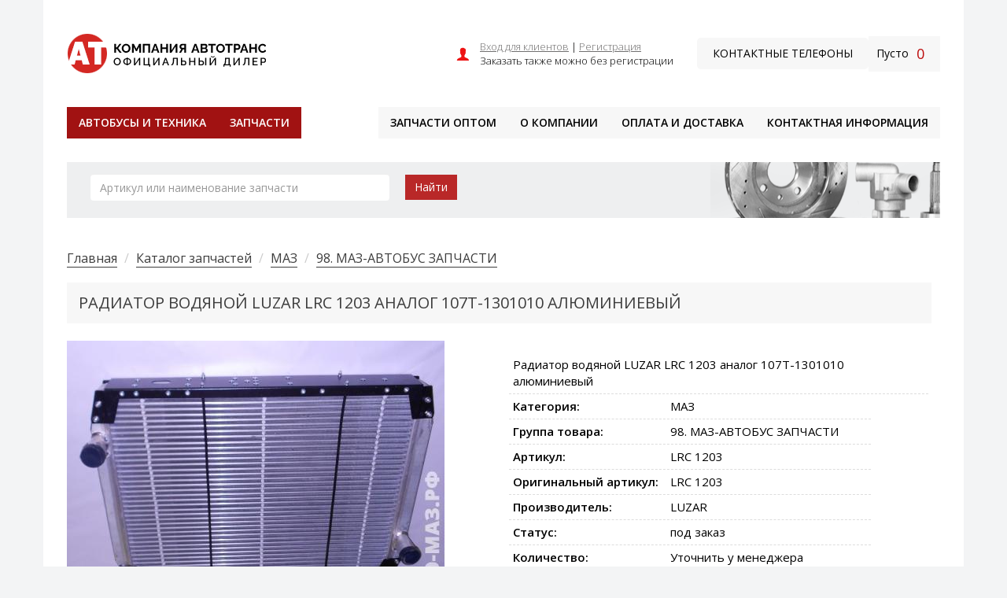

--- FILE ---
content_type: text/html; charset=utf-8
request_url: https://xn----7sbbg1a2am5a.xn--p1ai/catalog/parts/maz/98-maz-avtobus-zapchasti/radiator-vodyanoy-107-1301010-luzar-lrc-1203
body_size: 11967
content:
<!DOCTYPE html>
<html lang="ru" dir="ltr" prefix="content: http://purl.org/rss/1.0/modules/content/ dc: http://purl.org/dc/terms/ foaf: http://xmlns.com/foaf/0.1/ rdfs: http://www.w3.org/2000/01/rdf-schema# sioc: http://rdfs.org/sioc/ns# sioct: http://rdfs.org/sioc/types# skos: http://www.w3.org/2004/02/skos/core# xsd: http://www.w3.org/2001/XMLSchema#">
<head>
  <link rel="profile" href="http://www.w3.org/1999/xhtml/vocab" />
  <meta name="viewport" content="width=device-width, initial-scale=1.0">
  <meta http-equiv="Content-Type" content="text/html; charset=utf-8" />
<link rel="shortcut icon" href="https://xn----7sbbg1a2am5a.xn--p1ai/sites/default/files/amazicon.jpg" type="image/jpeg" />
<meta name="description" content="Радиатор водяной LUZAR LRC 1203 аналог 107Т-1301010 алюминиевый" />
<link rel="canonical" href="https://xn----7sbbg1a2am5a.xn--p1ai/catalog/parts/maz/98-maz-avtobus-zapchasti/radiator-vodyanoy-107-1301010-luzar-lrc-1203" />
<meta property="og:title" content="Радиатор водяной 107-1301010 LUZAR LRC 1203" />
<meta property="og:updated_time" content="2026-01-15T01:27:55+03:00" />
<meta property="article:published_time" content="2022-02-04T16:31:56+03:00" />
<meta property="article:modified_time" content="2026-01-15T01:27:55+03:00" />
<meta name="yandex-verification" content="467eefbb0e40d938" />
  <title>Радиатор водяной LUZAR LRC 1203 аналог 107Т-1301010 алюминиевый | Авто-Транс</title>
  <style>
@import url("https://xn----7sbbg1a2am5a.xn--p1ai/modules/system/system.base.css?t1s0zb");
@import url("https://xn----7sbbg1a2am5a.xn--p1ai/sites/all/modules/dc_ajax_add_cart/css/dc_ajax_add_cart.css?t1s0zb");
</style>
<style>
@import url("https://xn----7sbbg1a2am5a.xn--p1ai/sites/all/modules/jquery_update/replace/ui/themes/base/minified/jquery.ui.core.min.css?t1s0zb");
@import url("https://xn----7sbbg1a2am5a.xn--p1ai/sites/all/modules/jquery_update/replace/ui/themes/base/minified/jquery.ui.theme.min.css?t1s0zb");
@import url("https://xn----7sbbg1a2am5a.xn--p1ai/sites/all/modules/jquery_update/replace/ui/themes/base/minified/jquery.ui.accordion.min.css?t1s0zb");
</style>
<style>
@import url("https://xn----7sbbg1a2am5a.xn--p1ai/sites/all/modules/colorbox_node/colorbox_node.css?t1s0zb");
@import url("https://xn----7sbbg1a2am5a.xn--p1ai/modules/field/theme/field.css?t1s0zb");
@import url("https://xn----7sbbg1a2am5a.xn--p1ai/modules/node/node.css?t1s0zb");
@import url("https://xn----7sbbg1a2am5a.xn--p1ai/sites/all/modules/views/css/views.css?t1s0zb");
</style>
<style>
@import url("https://xn----7sbbg1a2am5a.xn--p1ai/sites/all/modules/colorbox/styles/default/colorbox_style.css?t1s0zb");
@import url("https://xn----7sbbg1a2am5a.xn--p1ai/sites/all/modules/ctools/css/ctools.css?t1s0zb");
@import url("https://xn----7sbbg1a2am5a.xn--p1ai/sites/all/modules/panels/css/panels.css?t1s0zb");
@import url("https://xn----7sbbg1a2am5a.xn--p1ai/sites/all/modules/panels/plugins/layouts/flexible/flexible.css?t1s0zb");
@import url("https://xn----7sbbg1a2am5a.xn--p1ai/sites/default/files/ctools/css/c7163eeadcda144bf5758106a78431eb.css?t1s0zb");
@import url("https://xn----7sbbg1a2am5a.xn--p1ai/sites/all/modules/views_accordion/views-accordion.css?t1s0zb");
</style>
<link type="text/css" rel="stylesheet" href="https://cdn.jsdelivr.net/npm/bootstrap@3.4.1/dist/css/bootstrap.css" media="all" />
<link type="text/css" rel="stylesheet" href="https://cdn.jsdelivr.net/npm/@unicorn-fail/drupal-bootstrap-styles@0.0.2/dist/3.3.1/7.x-3.x/drupal-bootstrap.css" media="all" />
<style>
@import url("https://xn----7sbbg1a2am5a.xn--p1ai/sites/all/themes/amaz/css/style.css?t1s0zb");
</style>
  <!-- HTML5 element support for IE6-8 -->
  <!--[if lt IE 9]>
    <script src="https://cdn.jsdelivr.net/html5shiv/3.7.3/html5shiv-printshiv.min.js"></script>
  <![endif]-->
  <script src="//code.jquery.com/jquery-2.2.4.min.js"></script>
<script>window.jQuery || document.write("<script src='/sites/all/modules/jquery_update/replace/jquery/2.2/jquery.min.js'>\x3C/script>")</script>
<script>jQuery.migrateMute=true;jQuery.migrateTrace=false;</script>
<script src="//code.jquery.com/jquery-migrate-1.4.1.min.js"></script>
<script>window.jQuery && window.jQuery.migrateWarnings || document.write("<script src='/sites/all/modules/jquery_update/replace/jquery-migrate/1.4.1/jquery-migrate.min.js'>\x3C/script>")</script>
<script src="https://xn----7sbbg1a2am5a.xn--p1ai/misc/jquery-extend-3.4.0.js?v=2.2.4"></script>
<script src="https://xn----7sbbg1a2am5a.xn--p1ai/misc/jquery-html-prefilter-3.5.0-backport.js?v=2.2.4"></script>
<script src="https://xn----7sbbg1a2am5a.xn--p1ai/misc/jquery.once.js?v=1.2"></script>
<script src="https://xn----7sbbg1a2am5a.xn--p1ai/misc/drupal.js?t1s0zb"></script>
<script src="https://xn----7sbbg1a2am5a.xn--p1ai/sites/all/modules/jquery_update/js/jquery_browser.js?v=0.0.1"></script>
<script src="//code.jquery.com/ui/1.10.2/jquery-ui.min.js"></script>
<script>window.jQuery.ui || document.write("<script src='/sites/all/modules/jquery_update/replace/ui/ui/minified/jquery-ui.min.js'>\x3C/script>")</script>
<script src="https://xn----7sbbg1a2am5a.xn--p1ai/sites/all/modules/jquery_update/replace/ui/external/jquery.cookie.js?v=67fb34f6a866c40d0570"></script>
<script src="https://xn----7sbbg1a2am5a.xn--p1ai/sites/all/modules/jquery_update/replace/jquery.form/4/jquery.form.min.js?v=4.2.1"></script>
<script src="https://xn----7sbbg1a2am5a.xn--p1ai/misc/form-single-submit.js?v=7.101"></script>
<script src="https://xn----7sbbg1a2am5a.xn--p1ai/misc/ajax.js?v=7.101"></script>
<script src="https://xn----7sbbg1a2am5a.xn--p1ai/sites/all/modules/jquery_update/js/jquery_update.js?v=0.0.1"></script>
<script src="https://cdn.jsdelivr.net/npm/bootstrap@3.4.1/dist/js/bootstrap.js"></script>
<script src="https://xn----7sbbg1a2am5a.xn--p1ai/sites/all/modules/admin_menu/admin_devel/admin_devel.js?t1s0zb"></script>
<script src="https://xn----7sbbg1a2am5a.xn--p1ai/sites/all/modules/entityreference/js/entityreference.js?t1s0zb"></script>
<script src="https://xn----7sbbg1a2am5a.xn--p1ai/sites/all/modules/dc_ajax_add_cart/js/dc_ajax_add_cart_html.js?v=1.0.0"></script>
<script src="https://xn----7sbbg1a2am5a.xn--p1ai/sites/default/files/languages/ru_CerImxPFrSow8n5WKL4Fy6Ds9RFBiryzMHQR-xA5WDI.js?t1s0zb"></script>
<script src="https://xn----7sbbg1a2am5a.xn--p1ai/sites/all/libraries/colorbox/jquery.colorbox-min.js?t1s0zb"></script>
<script src="https://xn----7sbbg1a2am5a.xn--p1ai/sites/all/modules/colorbox/js/colorbox.js?t1s0zb"></script>
<script src="https://xn----7sbbg1a2am5a.xn--p1ai/sites/all/modules/colorbox/styles/default/colorbox_style.js?t1s0zb"></script>
<script src="https://xn----7sbbg1a2am5a.xn--p1ai/sites/all/modules/colorbox/js/colorbox_load.js?t1s0zb"></script>
<script src="https://xn----7sbbg1a2am5a.xn--p1ai/sites/all/themes/bootstrap/js/misc/_progress.js?v=7.101"></script>
<script src="https://xn----7sbbg1a2am5a.xn--p1ai/sites/all/modules/dc_ajax_add_cart/js/dc_ajax_add_cart.js?v=1.0.0"></script>
<script src="https://xn----7sbbg1a2am5a.xn--p1ai/sites/all/modules/colorbox/js/colorbox_inline.js?t1s0zb"></script>
<script src="https://xn----7sbbg1a2am5a.xn--p1ai/sites/all/modules/better_exposed_filters/better_exposed_filters.js?t1s0zb"></script>
<script src="https://xn----7sbbg1a2am5a.xn--p1ai/sites/all/modules/form_placeholder/form_placeholder.js?t1s0zb"></script>
<script src="https://xn----7sbbg1a2am5a.xn--p1ai/sites/all/modules/views_accordion/views-accordion.js?t1s0zb"></script>
<script src="https://xn----7sbbg1a2am5a.xn--p1ai/sites/all/modules/views/js/base.js?t1s0zb"></script>
<script src="https://xn----7sbbg1a2am5a.xn--p1ai/sites/all/modules/views/js/ajax_view.js?t1s0zb"></script>
<script src="https://xn----7sbbg1a2am5a.xn--p1ai/sites/all/modules/views_load_more/views_load_more.js?t1s0zb"></script>
<script src="https://xn----7sbbg1a2am5a.xn--p1ai/sites/all/modules/colorbox_node/colorbox_node.js?t1s0zb"></script>
<script src="https://xn----7sbbg1a2am5a.xn--p1ai/sites/all/themes/bootstrap/js/misc/ajax.js?t1s0zb"></script>
<script src="https://xn----7sbbg1a2am5a.xn--p1ai/sites/all/themes/bootstrap/js/modules/views/js/ajax_view.js?t1s0zb"></script>
<script>jQuery.extend(Drupal.settings, {"basePath":"\/","pathPrefix":"","setHasJsCookie":0,"ajaxPageState":{"theme":"amaz","theme_token":"6W5aDS73Tbe3oK6K8-IA2hJpIMKuFjjbHbck3OvR_F8","jquery_version":"2.2","jquery_version_token":"2VHXdGPx5JpngTC8VwGOZf3CX6QAUC7vT4ayzwf0t6Y","js":{"sites\/all\/themes\/bootstrap\/js\/bootstrap.js":1,"\/\/code.jquery.com\/jquery-2.2.4.min.js":1,"0":1,"1":1,"\/\/code.jquery.com\/jquery-migrate-1.4.1.min.js":1,"2":1,"misc\/jquery-extend-3.4.0.js":1,"misc\/jquery-html-prefilter-3.5.0-backport.js":1,"misc\/jquery.once.js":1,"misc\/drupal.js":1,"sites\/all\/modules\/jquery_update\/js\/jquery_browser.js":1,"\/\/code.jquery.com\/ui\/1.10.2\/jquery-ui.min.js":1,"3":1,"sites\/all\/modules\/jquery_update\/replace\/ui\/external\/jquery.cookie.js":1,"sites\/all\/modules\/jquery_update\/replace\/jquery.form\/4\/jquery.form.min.js":1,"misc\/form-single-submit.js":1,"misc\/ajax.js":1,"sites\/all\/modules\/jquery_update\/js\/jquery_update.js":1,"https:\/\/cdn.jsdelivr.net\/npm\/bootstrap@3.4.1\/dist\/js\/bootstrap.js":1,"sites\/all\/modules\/admin_menu\/admin_devel\/admin_devel.js":1,"sites\/all\/modules\/entityreference\/js\/entityreference.js":1,"sites\/all\/modules\/dc_ajax_add_cart\/js\/dc_ajax_add_cart_html.js":1,"public:\/\/languages\/ru_CerImxPFrSow8n5WKL4Fy6Ds9RFBiryzMHQR-xA5WDI.js":1,"sites\/all\/libraries\/colorbox\/jquery.colorbox-min.js":1,"sites\/all\/modules\/colorbox\/js\/colorbox.js":1,"sites\/all\/modules\/colorbox\/styles\/default\/colorbox_style.js":1,"sites\/all\/modules\/colorbox\/js\/colorbox_load.js":1,"sites\/all\/themes\/bootstrap\/js\/misc\/_progress.js":1,"sites\/all\/modules\/dc_ajax_add_cart\/js\/dc_ajax_add_cart.js":1,"sites\/all\/modules\/colorbox\/js\/colorbox_inline.js":1,"sites\/all\/modules\/better_exposed_filters\/better_exposed_filters.js":1,"sites\/all\/modules\/form_placeholder\/form_placeholder.js":1,"sites\/all\/modules\/views_accordion\/views-accordion.js":1,"sites\/all\/modules\/views\/js\/base.js":1,"sites\/all\/modules\/views\/js\/ajax_view.js":1,"sites\/all\/modules\/views_load_more\/views_load_more.js":1,"sites\/all\/modules\/colorbox_node\/colorbox_node.js":1,"sites\/all\/themes\/bootstrap\/js\/misc\/ajax.js":1,"sites\/all\/themes\/bootstrap\/js\/modules\/views\/js\/ajax_view.js":1},"css":{"modules\/system\/system.base.css":1,"sites\/all\/modules\/dc_ajax_add_cart\/css\/dc_ajax_add_cart.css":1,"misc\/ui\/jquery.ui.core.css":1,"misc\/ui\/jquery.ui.theme.css":1,"misc\/ui\/jquery.ui.accordion.css":1,"sites\/all\/modules\/colorbox_node\/colorbox_node.css":1,"modules\/field\/theme\/field.css":1,"modules\/node\/node.css":1,"sites\/all\/modules\/views\/css\/views.css":1,"sites\/all\/modules\/colorbox\/styles\/default\/colorbox_style.css":1,"sites\/all\/modules\/ctools\/css\/ctools.css":1,"sites\/all\/modules\/panels\/css\/panels.css":1,"sites\/all\/modules\/panels\/plugins\/layouts\/flexible\/flexible.css":1,"public:\/\/ctools\/css\/c7163eeadcda144bf5758106a78431eb.css":1,"sites\/all\/modules\/views_accordion\/views-accordion.css":1,"https:\/\/cdn.jsdelivr.net\/npm\/bootstrap@3.4.1\/dist\/css\/bootstrap.css":1,"https:\/\/cdn.jsdelivr.net\/npm\/@unicorn-fail\/drupal-bootstrap-styles@0.0.2\/dist\/3.3.1\/7.x-3.x\/drupal-bootstrap.css":1,"sites\/all\/themes\/amaz\/css\/style.css":1}},"colorbox":{"opacity":"0.85","current":"{current} \u0438\u0437 {total}","previous":"\u00ab \u041f\u0440\u0435\u0434\u044b\u0434\u0443\u0449\u0438\u0439","next":"\u0421\u043b\u0435\u0434\u0443\u044e\u0449\u0438\u0439 \u00bb","close":"\u0417\u0430\u043a\u0440\u044b\u0442\u044c","maxWidth":"98%","maxHeight":"98%","fixed":true,"mobiledetect":false,"mobiledevicewidth":"480px","file_public_path":"\/sites\/default\/files","specificPagesDefaultValue":"admin*\nimagebrowser*\nimg_assist*\nimce*\nnode\/add\/*\nnode\/*\/edit\nprint\/*\nprintpdf\/*\nsystem\/ajax\nsystem\/ajax\/*"},"better_exposed_filters":{"views":{"analogzip":{"displays":{"block":{"filters":[]}}},"buywithprod":{"displays":{"block":{"filters":[]}}},"zipcard":{"displays":{"block":{"filters":[]},"block_1":{"filters":[]},"block_2":{"filters":[]}}},"zippprod":{"displays":{"block":{"filters":[]},"block_2":{"filters":[]}}},"pricecard":{"displays":{"block":{"filters":[]}}},"pprodpricecard":{"displays":{"block":{"filters":[]}}},"lcabblock":{"displays":{"block":{"filters":[]}}},"chainzip":{"displays":{"block":{"filters":[]}}},"menuzipleft":{"displays":{"block_1":{"filters":[]},"block":{"filters":[]}}},"menuazap":{"displays":{"block":{"filters":[]}}},"techmenupodv":{"displays":{"block":{"filters":[]}}}},"datepicker":false,"slider":false,"settings":[],"autosubmit":false},"ajax":{"edit-submit":{"callback":"dc_ajax_add_cart_ajax_cart_form","method":"replaceWith","effect":"slide","event":"mousedown","keypress":true,"prevent":"click","url":"\/system\/ajax","submit":{"_triggering_element_name":"op","_triggering_element_value":"\u0414\u043e\u0431\u0430\u0432\u0438\u0442\u044c \u0432 \u043a\u043e\u0440\u0437\u0438\u043d\u0443"}}},"urlIsAjaxTrusted":{"\/system\/ajax":true,"\/catalog\/parts\/maz\/98-maz-avtobus-zapchasti\/radiator-vodyanoy-107-1301010-luzar-lrc-1203":true,"\/nsc":true,"\/views\/ajax":true},"form_placeholder":{"fallback_support":false,"include":"#user-register-form *,#user-login *,#user-pass *,#commerce-checkout-form-checkout *,#views-exposed-form-nsc-page *","exclude":"","required_indicator":"text"},"views":{"ajax_path":"\/views\/ajax","ajaxViews":{"views_dom_id:9a5e1b4f453162a69592470f1673504a":{"view_name":"menuzipleft","view_display_id":"block_1","view_args":"\u0410\u0412\u0422\u041e-\u041c\u0410\u0417","view_path":"node\/22717","view_base_path":null,"view_dom_id":"9a5e1b4f453162a69592470f1673504a","pager_element":0},"views_dom_id:771e88b505ae4ae67c1c62bace529daf":{"view_name":"menuzipleft","view_display_id":"block_1","view_args":"\u0410\u043c\u0435\u0440\u0438\u043a\u0430\u043d\u0441\u043a\u0438\u0435","view_path":"node\/22717","view_base_path":null,"view_dom_id":"771e88b505ae4ae67c1c62bace529daf","pager_element":0},"views_dom_id:dddbfc245d73075d86e0c3bad0917a5c":{"view_name":"menuzipleft","view_display_id":"block_1","view_args":"\u0415\u0432\u0440\u043e\u043f\u0435\u0439\u0441\u043a\u0438\u0435","view_path":"node\/22717","view_base_path":null,"view_dom_id":"dddbfc245d73075d86e0c3bad0917a5c","pager_element":0},"views_dom_id:cd2db8963394833a318faf15f34fcd8f":{"view_name":"menuzipleft","view_display_id":"block_1","view_args":"\u041c\u0410\u0417","view_path":"node\/22717","view_base_path":null,"view_dom_id":"cd2db8963394833a318faf15f34fcd8f","pager_element":0},"views_dom_id:ae9f246dc1b4deb140d50f46f6f550e8":{"view_name":"menuzipleft","view_display_id":"block_1","view_args":"\u042f\u041c\u0417","view_path":"node\/22717","view_base_path":null,"view_dom_id":"ae9f246dc1b4deb140d50f46f6f550e8","pager_element":0},"views_dom_id:f9aa326806fd4978e162adc49a6dfe82":{"view_name":"menuzipleft","view_display_id":"block","view_args":"","view_path":"node\/22717","view_base_path":null,"view_dom_id":"f9aa326806fd4978e162adc49a6dfe82","pager_element":0}}},"views_accordion":{"views-accordion-menuzipleft-block":{"collapsible":1,"rowstartopen":false,"animated":"swing","duration":300,"autoheight":0,"event":"click","fillspace":0,"navigation":0,"clearstyle":1,"grouping":0,"display":"block","viewname":"menuzipleft","usegroupheader":0,"header":".views-accordion-header","newoptions":true}},"colorbox_node":{"width":"600px","height":"600px"},"bootstrap":{"anchorsFix":"0","anchorsSmoothScrolling":"0","formHasError":1,"popoverEnabled":1,"popoverOptions":{"animation":1,"html":0,"placement":"right","selector":"","trigger":"click","triggerAutoclose":1,"title":"","content":"","delay":0,"container":"body"},"tooltipEnabled":0,"tooltipOptions":{"animation":1,"html":0,"placement":"auto left","selector":"","trigger":"hover focus","delay":0,"container":"body"}}});</script>
</head>
<body class="html not-front not-logged-in no-sidebars page-node page-node- page-node-22717 node-type-zipnal">
  <div id="skip-link">
    <a href="#main-content" class="element-invisible element-focusable">Перейти к основному содержанию</a>
  </div>
    <div class="container">
		
		<div class="hdr">
			<div class="hdr-rw-1">
				<div class="lgtp">  <div class="region region-lgtp">
    <div id="block-block-38" class="block block-block clearfix">

      
  <a href="/" class="logo" aria-label="На главную" title="На главную">
<picture>
<source srcset="/sites/all/themes/amaz/images/logo-f.png" media="(min-width: 601px)" />
<source srcset="/sites/all/themes/amaz/images/logo-m.png" media="(max-width: 600px)" />
<img src="/sites/all/themes/amaz/images/logo-f.png" alt="Логотип">
</picture>
</a>
</div>
  </div>
</div>
				<div class="cntct">  <div class="region region-cntct">
    <div id="block-views-lcabblock-block" class="block block-views clearfix">

      
  <div class="view view-lcabblock view-id-lcabblock view-display-id-block view-dom-id-21a73fa67e06954c101f83c7968db265">
        
  
  
      <div class="view-empty">
      <div class="signin"><a href="/user/login">Вход для клиентов</a> | <a href="/user/register">Регистрация</a>
<div>Заказать также можно без регистрации</div>
</div>
    </div>
  
  
  
  
  
  
</div>
</div>
<div id="block-block-42" class="block block-block clearfix">

      
  <div class="cntct-opened">
<div>
<div class="cntct-hdr"><h2>Компания АвтоТранс</h2></div>
</div>

<div>
<div class="cntct-hdr"><h3>Отдел продажи запчастей</h3></div>
<div class="cntct-tel"><a href="tel:+74952236805">8 495 223-68-05</a></div>
<div class="cntct-tel"><a href="mailto:a-maz@a-maz.ru">a-maz@a-maz.ru</a></div>
</div>

<div>
<div class="cntct-hdr"><h3>Отдел продажи автобусов и техники</h3></div>
<div class="cntct-tel"><a href="tel:+79255379865">8 925 537-98-65</a></div>
<div class="cntct-tel"><a href="tel:+79263041647">8 926 304-16-47</a></div>
<div class="cntct-tel"><a href="mailto:bus-maz@a-maz.ru">bus-maz@a-maz.ru</a></div>
</div>

<div>
<div class="cntct-hdr"><h3>Адрес</h3></div>
<div>Московская область, г. Балашиха, <br />Горьковское шоссе, 4 км от МКАД, <br />левая сторона при движении из Москвы</div>
</div>

<div>
<div class="cntct-more">Схема проезда и реквизиты доступны в разделе <a href="/contacts">Контактная информация</a></div>
</div>

<div class="contcls" id="contcls" onclick="contclose()"><img src="/sites/all/themes/amaz/images/close.png" /></div>
</div>
</div>
<div id="block-block-39" class="block block-block clearfix">

      
  <script>

function continf() {
  var x = document.getElementById("block-block-42");
  if (x.style.display === "flex") {
    x.style.display = "none";
  } else {
    x.style.display = "flex";
  }

}

function contclose() {
  var x = document.getElementById("block-block-42");
    x.style.display = "none";
}

</script>
<div class="continf" onclick="continf()">Контактные телефоны</div>
</div>
<div id="block-dc-ajax-add-cart-ajax-shopping-cart-teaser" class="block block-dc-ajax-add-cart clearfix">

      
  <div class="ajax-shopping-cart-teaser">  <div class="cart-image"><img typeof="foaf:Image" class="img-responsive" src="https://xn----7sbbg1a2am5a.xn--p1ai/sites/all/modules/dc_ajax_add_cart/images/shopping-cart.png" alt="" /></div>
  <div class="cart-product-quantity">
    <p class="empty-cart">Пусто</p>
  </div>
  <div class="cart-product-total">
    <p class="total-amount">0</p>
  </div>
</div>
</div>
<div id="block-block-41" class="block block-block clearfix">

      
  <a href="/user" title="В личный кабинет"><img src="/sites/all/themes/amaz/images/login.png" alt="Личный кабинет" /></a>
<a href="#" onclick="continf()" title="Контактная информация"><img src="/sites/all/themes/amaz/images/phone.png" alt="Контактная информация" /></a>
<a href="/cart" title="В корзину"><img src="/sites/all/themes/amaz/images/cart.png" alt="Корзина" /></a>
</div>
  </div>
</div>
			</div>
			<div class="hdr-rw-2">
				<div class="mnu">  <div class="region region-mnu">
    <div id="block-block-44" class="block block-block clearfix">

      
  <div class="mnu-spec-list">
<div class="mnu-spec"><a href="/catalog/tech">Автобусы и техника</a></div>
<div class="mnu-spec"><a href="/catalog/parts">Запчасти</a></div>
</div>

</div>
<div id="block-block-43" class="block block-block clearfix">

      
  <script>

function hambmen() {
  var x = document.getElementById("block-block-40");
  if (x.style.display === "flex") {
    x.style.display = "none";
  } else {
    x.style.display = "flex";
  }
}

function menuclose() {
  var x = document.getElementById("block-block-40");
    x.style.display = "none";
}

function linkclose() {
var qsc = window.matchMedia( "(max-width: 600px)" )
if (qsc.matches) {
    var y = document.getElementById("block-block-40");
    y.style.display = "none";
}
else {
    // window width is less than 480px
}
}

</script>

<div class="hambmen" onclick="hambmen()">///</div>
</div>
<div id="block-block-40" class="block block-block clearfix">

      
  <div class="content">
<div class="mnu-item"><a href="/zipopt">Запчасти оптом</a></div>
<div class="mnu-item"><a href="/about">О компании</a></div>
<div class="mnu-item"><a href="/delivery">Оплата и доставка</a></div>
<div class="mnu-item"><a href="/contacts">Контактная информация</a></div>
</div>

<div class="menu-close" id="mencls" onclick="menuclose()"><img src="/sites/all/themes/amaz/images/close.png" /></div>
</div>
  </div>
</div>
			</div>
		</div>
		

		
		
				<div class="search">  <div class="region region-searchblock">
    <div id="block-views-exp-nsc-page" class="block block-views clearfix">

      
  <form action="/nsc" method="get" id="views-exposed-form-nsc-page" accept-charset="UTF-8"><div><div class="views-exposed-form">
  <div class="views-exposed-widgets clearfix">
          <div id="edit-combine-wrapper" class="views-exposed-widget views-widget-filter-combine">
                  <label for="edit-combine">
            Артикул или наименование запчасти          </label>
                        <div class="views-widget">
          <div class="form-item form-item-combine form-type-textfield form-group"><input class="form-control form-text" type="text" id="edit-combine" name="combine" value="" size="30" maxlength="128" /></div>        </div>
              </div>
                    <div class="views-exposed-widget views-submit-button">
      <button type="submit" id="edit-submit-nsc" name="" value="Найти" class="btn btn-default form-submit">Найти</button>
    </div>
      </div>
</div>
</div></form>
</div>
  </div>
</div>
<nav>
	  <div class="region region-breadcrumb">
    <div id="block-views-chainzip-block" class="block block-views clearfix">

      
  <div class="view view-chainzip view-id-chainzip view-display-id-block view-dom-id-a39d3433f00c39980f886d3fd294313c">
        
  
  
      <div class="view-content">
          <div class="first last odd">
        
          <ol class="breadcrumb">
<li><a href="/" >Главная</a></li>
<li><a href="/catalog/parts" >Каталог запчастей</a></li>
<li><a href="/catalog/parts/maz">МАЗ</a></li>
<li><a href="/catalog/parts/maz/98-maz-avtobus-zapchasti">98. МАЗ-АВТОБУС ЗАПЧАСТИ</a></li>
</ol>      </div>
      </div>
  
  
  
  
  
  
</div>
</div>
  </div>
</nav>

	<div class="main">
	
	<section>
	<div class="info">
	<div class="row">
	
		<div class="col-md-12">
						<div class="tabs"></div>
														  <div class="region region-content">
    <div id="block-system-main" class="block block-system clearfix">

      
  <div class="panel-flexible panels-flexible-15 clearfix" >
<div class="panel-flexible-inside panels-flexible-15-inside">
<div class="panels-flexible-row panels-flexible-row-15-2 panels-flexible-row-first clearfix ">
  <div class="inside panels-flexible-row-inside panels-flexible-row-15-2-inside panels-flexible-row-inside-first clearfix">
<div class="panels-flexible-region panels-flexible-region-15-top panels-flexible-region-first panels-flexible-region-last ">
  <div class="inside panels-flexible-region-inside panels-flexible-region-15-top-inside panels-flexible-region-inside-first panels-flexible-region-inside-last">
<div class="panel-pane pane-views pane-zipcard"  >
  
      
  
  <div class="pane-content">
    <div class="view view-zipcard view-id-zipcard view-display-id-block_2 view-dom-id-dbc021f684e45b6d625ff8ac0ffa7224">
        
  
  
      <div class="view-content">
          <div class="first last odd">
        
  <div class="views-field views-field-field-fullzipname">        <div class="field-content"><div itemscope itemtype="https://schema.org/Product">
<h1 itemprop="name">Радиатор водяной LUZAR LRC 1203 аналог 107Т-1301010 алюминиевый</h1>
</div></div>  </div>    </div>
      </div>
  
  
  
  
  
  
</div>  </div>

  
  </div>
  </div>
</div>
  </div>
</div>
<div class="panels-flexible-row panels-flexible-row-15-main-row clearfix clearfix">
  <div class="inside panels-flexible-row-inside panels-flexible-row-15-main-row-inside clearfix">
<div class="panels-flexible-region panels-flexible-region-15-left panels-flexible-region-first col-sm-6 col-xs-12">
  <div class="inside panels-flexible-region-inside panels-flexible-region-15-left-inside panels-flexible-region-inside-first">
<div class="panel-pane pane-views pane-zipcard"  >
  
      
  
  <div class="pane-content">
    <div class="view view-zipcard view-id-zipcard view-display-id-block_1 view-dom-id-bd8c8f48af45646d2129a2cadfee0ed0">
        
  
  
      <div class="view-content">
          <div class="first last odd">
        
  <div class="views-field views-field-nothing">        <span class="field-content"><div itemscope itemtype="https://schema.org/Product" class="img-zip-desc">
<img itemprop="image" src="/sites/default/files/styles/large/public/import_images/74235066_1.jpg?itok=_8ZqGcqY" alt="Радиатор водяной 107-1301010 LUZAR LRC 1203" />
</div></span>  </div>    </div>
      </div>
  
  
  
  
  
  
</div>  </div>

  
  </div>
  </div>
</div>
<div class="panels-flexible-region panels-flexible-region-15-center panels-flexible-region-last col-sm-6 col-xs-12">
  <div class="inside panels-flexible-region-inside panels-flexible-region-15-center-inside panels-flexible-region-inside-last">
<div class="panel-pane pane-views pane-zipcard"  >
  
      
  
  <div class="pane-content">
    <div class="view view-zipcard view-id-zipcard view-display-id-block view-dom-id-d338c57716b8c74f2ae40bf3a86b781d">
        
  
  
      <div class="view-content">
          <div class="zipcd-item first last odd">
        
          <div class="params-zip" itemscope itemtype="https://schema.org/Product">
<div>Радиатор водяной LUZAR LRC 1203 аналог 107Т-1301010 алюминиевый
</div>
<div><span class="pz-lbl">Категория:</span> <span class="pz-val">МАЗ</span></div>
<div><span class="pz-lbl">Группа товара:</span> <span class="pz-val">98. МАЗ-АВТОБУС ЗАПЧАСТИ</span></div>
<div><span class="pz-lbl">Артикул:</span> <span class="pz-val">LRC 1203</span></div>
<div><span class="pz-lbl">Оригинальный артикул:</span> <span class="pz-val">LRC 1203</span></div>
<div><span class="pz-lbl">Производитель:</span> <span class="pz-val" itemprop="brand">LUZAR</span></div>
<div><span class="pz-lbl">Статус:</span> <span class="pz-val">под заказ</span></div>
<div><span class="pz-lbl">Количество:</span> <span class="pz-val">Уточнить у менеджера</span></div>
</div>
<hr />      </div>
      </div>
  
  
  
  
  
  
</div>  </div>

  
  </div>
<div class="panel-pane pane-views pane-pricecard"  >
  
      
  
  <div class="pane-content">
    <div class="view view-pricecard view-id-pricecard view-display-id-block view-dom-id-b3c50523c1075108be27d9ef33a696fe">
        
  
  
      <div class="view-content">
          <div class="first last odd">
        
  <div class="views-field views-field-views-conditional">        <span class="field-content"><div>нет в наличии</div>
<div><a href="/getsupply?width=300&height=400&getsupply=Радиатор водяной 107-1301010 LUZAR LRC 1203 LRC 1203 https://xn----7sbbg1a2am5a.xn--p1ai/catalog/parts/maz/98-maz-avtobus-zapchasti/radiator-vodyanoy-107-1301010-luzar-lrc-1203" class="colorbox-node">Запросить предложение</a></div></span>  </div>    </div>
      </div>
  
  
  
  
  
  
</div>  </div>

  
  </div>
  </div>
</div>
  </div>
</div>
<div class="panels-flexible-row panels-flexible-row-15-1 panels-flexible-row-last clearfix col-xs-12">
  <div class="inside panels-flexible-row-inside panels-flexible-row-15-1-inside panels-flexible-row-inside-last clearfix">
<div class="panels-flexible-region panels-flexible-region-15-bottom panels-flexible-region-first panels-flexible-region-last col-xs-12">
  <div class="inside panels-flexible-region-inside panels-flexible-region-15-bottom-inside panels-flexible-region-inside-first panels-flexible-region-inside-last">
<div class="panel-pane pane-views pane-analogzip"  >
  
        <h2 class="pane-title">
      Аналоги    </h2>
    
  
  <div class="pane-content">
    <div class="view view-analogzip view-id-analogzip view-display-id-block view-dom-id-c0903c0abb42958464ec53e3e3b8b8a0">
        
  
  
  
  
  
  
  
  
</div>  </div>

  
  </div>
<div class="panel-pane pane-block pane-block-26"  >
  
        <h2 class="pane-title">
      Как купить Радиатор водяной 107-1301010 LUZAR LRC 1203?    </h2>
    
  
  <div class="pane-content">
    <div>Запчасть можно приобрести тремя способами.</div>
<div>1) Оформите заказ онлайн на сайте (включая нерабочее время, выходные и праздники).</div>
<div>2) Позвоните по телефону 8 495 223-68-05 в рабочее время с понедельника по пятницу с 9-00 до 18-00 (Московское время) и закажите напрямую у менеджера.</div>
<div>3) Отправьте заявку на электронную почту <a href="mailto:a-maz@a-maz.ru">a-maz@a-maz.ru</a>.</div>
<p> </p>
<p>Не нашли нужную запчасть? Нужна скидка на объем или особые условия? Звоните!</p>
  </div>

  
  </div>
  </div>
</div>
  </div>
</div>
</div>
</div>

</div>
<div id="block-views-menuzipleft-block" class="block block-views clearfix">

        <h2 class="block-title">Категории запчасти</h2>
    
  <div class="view view-menuzipleft view-id-menuzipleft view-display-id-block view-dom-id-f9aa326806fd4978e162adc49a6dfe82">
        
  
  
      <div class="view-content">
        <div class="">
      
  <div class="views-accordion-header">        <a href="https://xn----7sbbg1a2am5a.xn--p1ai/catalog/parts/avto-maz">АВТО-МАЗ</a>  </div>  
          <div class="view view-menuzipleft view-id-menuzipleft view-display-id-block_1 view-dom-id-9a5e1b4f453162a69592470f1673504a">
        
  
  
      <div class="view-content">
          <div class="tm-item-2 first">
        
          <a href="/catalog/parts/avto-maz/avto-partner">АВТО-ПАРТНЕР</a>      </div>
      <div class="tm-item-2">
        
          <a href="/catalog/parts/avto-maz/delta-parts">ДЕЛЬТА ПАРТС</a>      </div>
      <div class="tm-item-2">
        
          <a href="/catalog/parts/avto-maz/inomarki-kitay">ИНОМАРКИ КИТАЙ</a>      </div>
      <div class="tm-item-2">
        
          <a href="/catalog/parts/avto-maz/mashiny">МАШИНЫ</a>      </div>
      <div class="tm-item-2">
        
          <a href="/catalog/parts/avto-maz/ne-maz">НЕ МАЗ</a>      </div>
      <div class="tm-item-2 last">
        
          <a href="/catalog/parts/avto-maz/toplivnye-baki">ТОПЛИВНЫЕ БАКИ</a>      </div>
      </div>
  
  
  
  
  
  
</div>    </div>
  <div class="">
      
  <div class="views-accordion-header">        <a href="https://xn----7sbbg1a2am5a.xn--p1ai/catalog/parts/amerikanskie">Американские</a>  </div>  
          <div class="view view-menuzipleft view-id-menuzipleft view-display-id-block_1 view-dom-id-771e88b505ae4ae67c1c62bace529daf">
        
  
  
      <div class="view-content">
          <div class="tm-item-2 first">
        
          <a href="/catalog/parts/amerikanskie/case">CASE</a>      </div>
      <div class="tm-item-2">
        
          <a href="/catalog/parts/amerikanskie/jcbspectehnika">JCB(СПЕЦТЕХНИКА)</a>      </div>
      <div class="tm-item-2">
        
          <a href="/catalog/parts/amerikanskie/komatsu">KOMATSU</a>      </div>
      <div class="tm-item-2">
        
          <a href="/catalog/parts/amerikanskie/vozdushno-gidravlicheskaya-sistema">ВОЗДУШНО-ГИДРАВЛИЧЕСКАЯ СИСТЕМА</a>      </div>
      <div class="tm-item-2">
        
          <a href="/catalog/parts/amerikanskie/vyhlopnaya-sistema">ВЫХЛОПНАЯ СИСТЕМА</a>      </div>
      <div class="tm-item-2">
        
          <a href="/catalog/parts/amerikanskie/datchiki">ДАТЧИКИ</a>      </div>
      <div class="tm-item-2">
        
          <a href="/catalog/parts/amerikanskie/dvigatelya">ДВИГАТЕЛЯ</a>      </div>
      <div class="tm-item-2">
        
          <a href="/catalog/parts/amerikanskie/detali-kabiny">ДЕТАЛИ КАБИНЫ</a>      </div>
      <div class="tm-item-2">
        
          <a href="/catalog/parts/amerikanskie/detali-kpp">ДЕТАЛИ КПП</a>      </div>
      <div class="tm-item-2">
        
          <a href="/catalog/parts/amerikanskie/detali-kuzova">ДЕТАЛИ КУЗОВА</a>      </div>
      <div class="tm-item-2">
        
          <a href="/catalog/parts/amerikanskie/zapchasti-kpp">ЗАПЧАСТИ КПП</a>      </div>
      <div class="tm-item-2">
        
          <a href="/catalog/parts/amerikanskie/masla">МАСЛА</a>      </div>
      <div class="tm-item-2">
        
          <a href="/catalog/parts/amerikanskie/metizy">МЕТИЗЫ</a>      </div>
      <div class="tm-item-2">
        
          <a href="/catalog/parts/amerikanskie/most-zadniy">МОСТ ЗАДНИЙ</a>      </div>
      <div class="tm-item-2">
        
          <a href="/catalog/parts/amerikanskie/most-peredniy">МОСТ ПЕРЕДНИЙ</a>      </div>
      <div class="tm-item-2">
        
          <a href="/catalog/parts/amerikanskie/podveska">ПОДВЕСКА</a>      </div>
      <div class="tm-item-2">
        
          <a href="/catalog/parts/amerikanskie/raznoe-universalnoe">РАЗНОЕ УНИВЕРСАЛЬНОЕ</a>      </div>
      <div class="tm-item-2">
        
          <a href="/catalog/parts/amerikanskie/remni">РЕМНИ</a>      </div>
      <div class="tm-item-2">
        
          <a href="/catalog/parts/amerikanskie/rulevoe-upravlenie">РУЛЕВОЕ УПРАВЛЕНИЕ</a>      </div>
      <div class="tm-item-2">
        
          <a href="/catalog/parts/amerikanskie/sistema-ventilyacii-i-otopleniya">СИСТЕМА ВЕНТИЛЯЦИИ И ОТОПЛЕНИЯ</a>      </div>
      <div class="tm-item-2">
        
          <a href="/catalog/parts/amerikanskie/sistema-ohlazhdeniya">СИСТЕМА ОХЛАЖДЕНИЯ</a>      </div>
      <div class="tm-item-2">
        
          <a href="/catalog/parts/amerikanskie/sceplenie">СЦЕПЛЕНИЕ</a>      </div>
      <div class="tm-item-2">
        
          <a href="/catalog/parts/amerikanskie/toplivnaya-sistema">ТОПЛИВНАЯ СИСТЕМА</a>      </div>
      <div class="tm-item-2">
        
          <a href="/catalog/parts/amerikanskie/tormoznaya-sistema">ТОРМОЗНАЯ СИСТЕМА</a>      </div>
      <div class="tm-item-2">
        
          <a href="/catalog/parts/amerikanskie/filtra">ФИЛЬТРА</a>      </div>
      <div class="tm-item-2">
        
          <a href="/catalog/parts/amerikanskie/hodovaya-liniya">ХОДОВАЯ ЛИНИЯ</a>      </div>
      <div class="tm-item-2 last">
        
          <a href="/catalog/parts/amerikanskie/elektrooborudovanie">ЭЛЕКТРООБОРУДОВАНИЕ</a>      </div>
      </div>
  
  
  
  
  
  
</div>    </div>
  <div class="">
      
  <div class="views-accordion-header">        <a href="https://xn----7sbbg1a2am5a.xn--p1ai/catalog/parts/evropeyskie">Европейские</a>  </div>  
          <div class="view view-menuzipleft view-id-menuzipleft view-display-id-block_1 view-dom-id-dddbfc245d73075d86e0c3bad0917a5c">
        
  
  
      <div class="view-content">
          <div class="tm-item-2 first">
        
          <a href="/catalog/parts/evropeyskie/bpw">B.P.W.</a>      </div>
      <div class="tm-item-2">
        
          <a href="/catalog/parts/evropeyskie/daf">DAF</a>      </div>
      <div class="tm-item-2">
        
          <a href="/catalog/parts/evropeyskie/iveco">IVECO</a>      </div>
      <div class="tm-item-2">
        
          <a href="/catalog/parts/evropeyskie/man">MAN</a>      </div>
      <div class="tm-item-2">
        
          <a href="/catalog/parts/evropeyskie/mercedes-benz">Mercedes-Benz</a>      </div>
      <div class="tm-item-2">
        
          <a href="/catalog/parts/evropeyskie/ror">R.O.R</a>      </div>
      <div class="tm-item-2">
        
          <a href="/catalog/parts/evropeyskie/reno">RENO</a>      </div>
      <div class="tm-item-2">
        
          <a href="/catalog/parts/evropeyskie/saf">SAF</a>      </div>
      <div class="tm-item-2">
        
          <a href="/catalog/parts/evropeyskie/scania">SCANIA</a>      </div>
      <div class="tm-item-2">
        
          <a href="/catalog/parts/evropeyskie/schmitz">SCHMITZ</a>      </div>
      <div class="tm-item-2">
        
          <a href="/catalog/parts/evropeyskie/volvo">VOLVO</a>      </div>
      <div class="tm-item-2">
        
          <a href="/catalog/parts/evropeyskie/masla-inomarki">Масла Иномарки</a>      </div>
      <div class="tm-item-2 last">
        
          <a href="/catalog/parts/evropeyskie/raznoe-universalnoe">Разное. Универсальное</a>      </div>
      </div>
  
  
  
  
  
  
</div>    </div>
  <div class="">
      
  <div class="views-accordion-header">        <a href="https://xn----7sbbg1a2am5a.xn--p1ai/catalog/parts/maz">МАЗ</a>  </div>  
          <div class="view view-menuzipleft view-id-menuzipleft view-display-id-block_1 view-dom-id-cd2db8963394833a318faf15f34fcd8f">
        
  
  
      <div class="view-content">
          <div class="tm-item-2 first">
        
          <a href="/catalog/parts/maz/10dvigatel">10.Двигатель</a>      </div>
      <div class="tm-item-2">
        
          <a href="/catalog/parts/maz/11sistema-pitaniya">11.Система питания</a>      </div>
      <div class="tm-item-2">
        
          <a href="/catalog/parts/maz/12-sistema-vyhlopa">12. Система выхлопа</a>      </div>
      <div class="tm-item-2">
        
          <a href="/catalog/parts/maz/13-sistema-ohlazhdeniya">13. Система охлаждения</a>      </div>
      <div class="tm-item-2">
        
          <a href="/catalog/parts/maz/16sceplenie">16.Сцепление</a>      </div>
      <div class="tm-item-2">
        
          <a href="/catalog/parts/maz/171korobka-pereklyucheniya-peredach-jsshaanxi">17.1Коробка переключения передач JS&quot;SHAANXI&quot;</a>      </div>
      <div class="tm-item-2">
        
          <a href="/catalog/parts/maz/172korobka-pereklyucheniya-peredach-zf">17.2Коробка переключения передач ZF</a>      </div>
      <div class="tm-item-2">
        
          <a href="/catalog/parts/maz/173korbka-peredach-fast-gear">17.3Корбка передач FAST GEAR</a>      </div>
      <div class="tm-item-2">
        
          <a href="/catalog/parts/maz/17korobka-pereklyucheniya-peredach">17.Коробка переключения передач</a>      </div>
      <div class="tm-item-2">
        
          <a href="/catalog/parts/maz/18korobka-razdatochnaya">18.Коробка раздаточная</a>      </div>
      <div class="tm-item-2">
        
          <a href="/catalog/parts/maz/22valy-kardannye">22.Валы карданные</a>      </div>
      <div class="tm-item-2">
        
          <a href="/catalog/parts/maz/23most-peredniy">23.Мост передний</a>      </div>
      <div class="tm-item-2">
        
          <a href="/catalog/parts/maz/24most-zadniy">24.Мост задний</a>      </div>
      <div class="tm-item-2">
        
          <a href="/catalog/parts/maz/25most-sredniy">25.Мост средний</a>      </div>
      <div class="tm-item-2">
        
          <a href="/catalog/parts/maz/27sedelnoe-ustroystvo">27.Седельное устройство</a>      </div>
      <div class="tm-item-2">
        
          <a href="/catalog/parts/maz/28rama">28.Рама</a>      </div>
      <div class="tm-item-2">
        
          <a href="/catalog/parts/maz/29podveska">29.Подвеска</a>      </div>
      <div class="tm-item-2">
        
          <a href="/catalog/parts/maz/30os-perednyaya">30.Ось передняя</a>      </div>
      <div class="tm-item-2">
        
          <a href="/catalog/parts/maz/31kolesa-i-stupicy">31.Колеса и ступицы</a>      </div>
      <div class="tm-item-2">
        
          <a href="/catalog/parts/maz/34rulevoe-upravlenie">34.Рулевое управление</a>      </div>
      <div class="tm-item-2">
        
          <a href="/catalog/parts/maz/35tormoznaya-sistema">35.Тормозная система</a>      </div>
      <div class="tm-item-2">
        
          <a href="/catalog/parts/maz/37elektrooborudovanie">37.Электрооборудование</a>      </div>
      <div class="tm-item-2">
        
          <a href="/catalog/parts/maz/38pribory">38.Приборы</a>      </div>
      <div class="tm-item-2">
        
          <a href="/catalog/parts/maz/39instrument-i-prinadlezhnosti">39.Инструмент и принадлежности</a>      </div>
      <div class="tm-item-2">
        
          <a href="/catalog/parts/maz/42korobka-otbora-moshchnosti">42.Коробка отбора мощности</a>      </div>
      <div class="tm-item-2">
        
          <a href="/catalog/parts/maz/50kabina">50.Кабина</a>      </div>
      <div class="tm-item-2">
        
          <a href="/catalog/parts/maz/51detali-osnovaniya-kabiny">51.Детали основания кабины</a>      </div>
      <div class="tm-item-2">
        
          <a href="/catalog/parts/maz/52steklo-vetrovoe">52.Стекло ветровое</a>      </div>
      <div class="tm-item-2">
        
          <a href="/catalog/parts/maz/53peredok-kabiny">53.Передок кабины</a>      </div>
      <div class="tm-item-2">
        
          <a href="/catalog/parts/maz/54svarnye-paneli-karkasa-kabiny">54.Сварные панели каркаса кабины</a>      </div>
      <div class="tm-item-2">
        
          <a href="/catalog/parts/maz/56zadok-kabiny">56.Задок кабины</a>      </div>
      <div class="tm-item-2">
        
          <a href="/catalog/parts/maz/57krysha-kabiny">57.Крыша кабины</a>      </div>
      <div class="tm-item-2">
        
          <a href="/catalog/parts/maz/61dver-kabiny">61.Дверь кабины</a>      </div>
      <div class="tm-item-2">
        
          <a href="/catalog/parts/maz/63-dver-zadnyaya">63. Дверь задняя</a>      </div>
      <div class="tm-item-2">
        
          <a href="/catalog/parts/maz/68sidene-voditelya">68.Сиденье водителя</a>      </div>
      <div class="tm-item-2">
        
          <a href="/catalog/parts/maz/77weichai-yuchai">77.WEICHAI YUCHAI</a>      </div>
      <div class="tm-item-2">
        
          <a href="/catalog/parts/maz/78gruppa">78.Группа</a>      </div>
      <div class="tm-item-2">
        
          <a href="/catalog/parts/maz/80obtekateli-i-spoylery">80.Обтекатели и спойлеры</a>      </div>
      <div class="tm-item-2">
        
          <a href="/catalog/parts/maz/81otoplenie-i-ventilyaciya">81.Отопление и вентиляция</a>      </div>
      <div class="tm-item-2">
        
          <a href="/catalog/parts/maz/82prinadlezhnosti-kabiny">82.Принадлежности кабины</a>      </div>
      <div class="tm-item-2">
        
          <a href="/catalog/parts/maz/84operenie">84.Оперение</a>      </div>
      <div class="tm-item-2">
        
          <a href="/catalog/parts/maz/85platforma">85.Платформа</a>      </div>
      <div class="tm-item-2">
        
          <a href="/catalog/parts/maz/86ustroystvo-podemnoe-i-oprokplatf">86.Устройство подъемное и опрок.платф.</a>      </div>
      <div class="tm-item-2">
        
          <a href="/catalog/parts/maz/90podshipniki">90.Подшипники</a>      </div>
      <div class="tm-item-2">
        
          <a href="/catalog/parts/maz/91salniki">91.Сальники</a>      </div>
      <div class="tm-item-2">
        
          <a href="/catalog/parts/maz/92-rti">92. РТИ</a>      </div>
      <div class="tm-item-2">
        
          <a href="/catalog/parts/maz/92remkomplekty">92.Ремкомплекты</a>      </div>
      <div class="tm-item-2">
        
          <a href="/catalog/parts/maz/93standartnye-izdeliya">93.Стандартные изделия</a>      </div>
      <div class="tm-item-2">
        
          <a href="/catalog/parts/maz/94tara">94.Тара</a>      </div>
      <div class="tm-item-2">
        
          <a href="/catalog/parts/maz/95-filtra">95. ФИЛЬТРА</a>      </div>
      <div class="tm-item-2">
        
          <a href="/catalog/parts/maz/96-avtokatalogi">96. Автокаталоги</a>      </div>
      <div class="tm-item-2">
        
          <a href="/catalog/parts/maz/97-lampy">97. Лампы</a>      </div>
      <div class="tm-item-2 last">
        
          <a href="/catalog/parts/maz/98-maz-avtobus-zapchasti">98. МАЗ-АВТОБУС ЗАПЧАСТИ</a>      </div>
      </div>
  
  
  
  
  
  
</div>    </div>
  <div class="">
      
  <div class="views-accordion-header">        <a href="https://xn----7sbbg1a2am5a.xn--p1ai/catalog/parts/ne-zapolneno">Не заполнено</a>  </div>  </div>
  <div class="">
      
  <div class="views-accordion-header">        <a href="https://xn----7sbbg1a2am5a.xn--p1ai/catalog/parts/yamz">ЯМЗ</a>  </div>  
          <div class="view view-menuzipleft view-id-menuzipleft view-display-id-block_1 view-dom-id-ae9f246dc1b4deb140d50f46f6f550e8">
        
  
  
      <div class="view-content">
          <div class="tm-item-2 first">
        
          <a href="/catalog/parts/yamz/10-dvigatel-yamz">10. Двигатель ЯМЗ</a>      </div>
      <div class="tm-item-2">
        
          <a href="/catalog/parts/yamz/11-sistema-pitaniya-yamz">11. Система питания ЯМЗ</a>      </div>
      <div class="tm-item-2">
        
          <a href="/catalog/parts/yamz/13-sistema-ohlazhdeniya-yamz">13. Система охлаждения ЯМЗ</a>      </div>
      <div class="tm-item-2">
        
          <a href="/catalog/parts/yamz/16-sceplenie-yamz">16. Сцепление ЯМЗ</a>      </div>
      <div class="tm-item-2">
        
          <a href="/catalog/parts/yamz/17-kpp-yamz">17. КПП ЯМЗ</a>      </div>
      <div class="tm-item-2">
        
          <a href="/catalog/parts/yamz/35-tormoznaya-sistema">35. Тормозная система</a>      </div>
      <div class="tm-item-2">
        
          <a href="/catalog/parts/yamz/37-elektrooborudovanie-yamz">37. Электрооборудование ЯМЗ</a>      </div>
      <div class="tm-item-2">
        
          <a href="/catalog/parts/yamz/38-pribory-yamz">38. Приборы ЯМЗ</a>      </div>
      <div class="tm-item-2">
        
          <a href="/catalog/parts/yamz/89-remni">89. Ремни</a>      </div>
      <div class="tm-item-2 last">
        
          <a href="/catalog/parts/yamz/90-normali-yamz">90. Нормали ЯМЗ</a>      </div>
      </div>
  
  
  
  
  
  
</div>    </div>
    </div>
  
  
  
  
  
  
</div>
</div>
  </div>
	</div>
		</div>
		</div>
	</section>
	</div>


<footer>
<div class="footer">
	<div class="row">
		<div class="col-sm-6 col-md-3">
			<h4>Автозапчасти</h4>
			  <div class="region region-menuazap">
    <div id="block-block-22" class="block block-block clearfix">

      
  <script>     (function(m,e,t,r,i,k,a){         m[i]=m[i]||function(){(m[i].a=m[i].a||[]).push(arguments)};         m[i].l=1*new Date();         for (var j = 0; j < document.scripts.length; j++) {if (document.scripts[j].src === r) { return; }}         k=e.createElement(t),a=e.getElementsByTagName(t)[0],k.async=1,k.src=r,a.parentNode.insertBefore(k,a)     })(window, document,'script','https://mc.yandex.ru/metrika/tag.js', 'ym');      ym(29667620, 'init', {webvisor:true, trackHash:true, clickmap:true, ecommerce:"dataLayer", accurateTrackBounce:true, trackLinks:true}); </script> <noscript><div><img src="https://mc.yandex.ru/watch/29667620" style="position:absolute; left:-9999px;" alt="" /></div></noscript>

<script async src="https://www.googletagmanager.com/gtag/js?id=G-24ZG1T4Q4H"></script>
<script>
  window.dataLayer = window.dataLayer || [];
  function gtag(){dataLayer.push(arguments);}
  gtag('js', new Date());

  gtag('config', 'G-24ZG1T4Q4H');
</script>


<!-- Google Tag Manager -->
<script>(function(w,d,s,l,i){w[l]=w[l]||[];w[l].push({'gtm.start':
new Date().getTime(),event:'gtm.js'});var f=d.getElementsByTagName(s)[0],
j=d.createElement(s),dl=l!='dataLayer'?'&l='+l:'';j.async=true;j.src=
'https://www.googletagmanager.com/gtm.js?id='+i+dl;f.parentNode.insertBefore(j,f);
})(window,document,'script','dataLayer','GTM-NWN6GT5H');</script>
<!-- End Google Tag Manager -->

<!-- Google Tag Manager (noscript) -->
<noscript><iframe src="https://www.googletagmanager.com/ns.html?id=GTM-NWN6GT5H"
height="0" width="0" style="display:none;visibility:hidden"></iframe></noscript>
<!-- End Google Tag Manager (noscript) -->
</div>
<div id="block-views-menuazap-block" class="block block-views clearfix">

      
  <div class="view view-menuazap view-id-menuazap view-display-id-block view-dom-id-1d568c6463a96475f4c7e06dc4278eb5">
        
  
  
      <div class="view-content">
          <div class="first odd">
        
  <div class="views-field views-field-name">        <span class="field-content"><a href="/catalog/parts/avto-maz">АВТО-МАЗ</a></span>  </div>    </div>
      <div class="even">
        
  <div class="views-field views-field-name">        <span class="field-content"><a href="/catalog/parts/amerikanskie">Американские</a></span>  </div>    </div>
      <div class="odd">
        
  <div class="views-field views-field-name">        <span class="field-content"><a href="/catalog/parts/evropeyskie">Европейские</a></span>  </div>    </div>
      <div class="even">
        
  <div class="views-field views-field-name">        <span class="field-content"><a href="/catalog/parts/maz">МАЗ</a></span>  </div>    </div>
      <div class="odd">
        
  <div class="views-field views-field-name">        <span class="field-content"><a href="/catalog/parts/ne-zapolneno">Не заполнено</a></span>  </div>    </div>
      <div class="last even">
        
  <div class="views-field views-field-name">        <span class="field-content"><a href="/catalog/parts/yamz">ЯМЗ</a></span>  </div>    </div>
      </div>
  
  
  
  
  
  
</div>
</div>
  </div>
		</div>
		<div class="col-sm-6 col-md-6">
			<h4>Техника</h4>
			  <div class="region region-menutechnic">
    <div id="block-views-techmenupodv-block" class="block block-views clearfix">

      
  <div class="view view-techmenupodv view-id-techmenupodv view-display-id-block view-dom-id-681e212c206dee59116dacd59343a3f4">
        
  
  
      <div class="view-content">
          <div class="first odd">
        
  <div class="views-field views-field-name">        <span class="field-content"><a href="/catalog/tech/avtobusy-v-nalichii">Автобусы в наличии</a></span>  </div>    </div>
      <div class="even">
        
  <div class="views-field views-field-name">        <span class="field-content"><a href="/catalog/tech/avtobusy-neman">Автобусы Неман</a></span>  </div>    </div>
      <div class="odd">
        
  <div class="views-field views-field-name">        <span class="field-content"><a href="/catalog/tech/avtobusy-maz">Автобусы МАЗ</a></span>  </div>    </div>
      <div class="even">
        
  <div class="views-field views-field-name">        <span class="field-content"><a href="/catalog/tech/avtobusy-lotos">Автобусы Lotos</a></span>  </div>    </div>
      <div class="odd">
        
  <div class="views-field views-field-name">        <span class="field-content"><a href="/catalog/tech/avtobusy-ankai">Автобусы Ankai</a></span>  </div>    </div>
      <div class="even">
        
  <div class="views-field views-field-name">        <span class="field-content"><a href="/catalog/tech/avtobusy-zhong-tong">Автобусы Zhong Tong</a></span>  </div>    </div>
      <div class="odd">
        
  <div class="views-field views-field-name">        <span class="field-content"><a href="/catalog/tech/pozharnaya-tehnika">Пожарная техника</a></span>  </div>    </div>
      <div class="even">
        
  <div class="views-field views-field-name">        <span class="field-content"><a href="/catalog/tech/gruzovaya-tehnika">Грузовая техника</a></span>  </div>    </div>
      <div class="odd">
        
  <div class="views-field views-field-name">        <span class="field-content"><a href="/catalog/tech/pricepnaya-tehnika">Прицепная техника</a></span>  </div>    </div>
      <div class="even">
        
  <div class="views-field views-field-name">        <span class="field-content"><a href="/catalog/tech/spectehnika-na-baze-maz">Спецтехника на базе МАЗ</a></span>  </div>    </div>
      <div class="last odd">
        
  <div class="views-field views-field-name">        <span class="field-content"><a href="/catalog/tech/trolleybusy-maz">Троллейбусы МАЗ</a></span>  </div>    </div>
      </div>
  
  
  
  
  
  
</div>
</div>
  </div>
		</div>
		<div class="col-sm-6 col-md-3 footer-phone">
			Контактные телефоны
			<h4>8 (925) 537-98-65 (техника) <br /> 8 (926) 304-16-47 (техника) <br /> 8 (495) 223-68-05 (запчасти)</h4>
		</div>
	</div>
</div>
	
	<div class="copy">
		<div class="row">
			<div class="col-sm-6">© ООО "Компания "АвтоТранс" 2010–2025. Все права защищены.<br /><a href="/ppolicy">Политика обработки персональных данных</a></div>
			<div class="col-sm-6 text-right">Разработка сайта</div>
		</div>
	</div>
</footer>


</div>  <script src="https://xn----7sbbg1a2am5a.xn--p1ai/sites/all/themes/bootstrap/js/bootstrap.js?t1s0zb"></script>
</body>
</html>


--- FILE ---
content_type: text/css
request_url: https://xn----7sbbg1a2am5a.xn--p1ai/sites/default/files/ctools/css/c7163eeadcda144bf5758106a78431eb.css?t1s0zb
body_size: 307
content:
.panels-flexible-15 .panels-flexible-region {
  padding: 0;
}

.panels-flexible-15 .panels-flexible-region-inside {
  padding-right: 0.5em;
  padding-left: 0.5em;
}

.panels-flexible-15 .panels-flexible-region-inside-first {
  padding-left: 0;
}

.panels-flexible-15 .panels-flexible-region-inside-last {
  padding-right: 0;
}

.panels-flexible-15 .panels-flexible-column {
  padding: 0;
}

.panels-flexible-15 .panels-flexible-column-inside {
  padding-right: 0.5em;
  padding-left: 0.5em;
}

.panels-flexible-15 .panels-flexible-column-inside-first {
  padding-left: 0;
}

.panels-flexible-15 .panels-flexible-column-inside-last {
  padding-right: 0;
}

.panels-flexible-15 .panels-flexible-row {
  padding: 0 0 0.5em 0;
  margin: 0;
}

.panels-flexible-15 .panels-flexible-row-last {
  padding-bottom: 0;
}

.panels-flexible-column-15-main {
  float: left;
  width: 99.0000%;
}

.panels-flexible-15-inside {
  padding-right: 0px;
}

.panels-flexible-15 {
  width: auto;
}

.panels-flexible-region-15-top {
  float: left;
  width: 99.0000%;
}

.panels-flexible-row-15-2-inside {
  padding-right: 0px;
}

.panels-flexible-region-15-left {
  float: left;
  width: 49.5000%;
}

.panels-flexible-region-15-center {
  float: left;
  width: 49.5000%;
}

.panels-flexible-row-15-main-row-inside {
  padding-right: 0px;
}

.panels-flexible-region-15-bottom {
  float: left;
  width: 99.0000%;
}

.panels-flexible-row-15-1-inside {
  padding-right: 0px;
}

